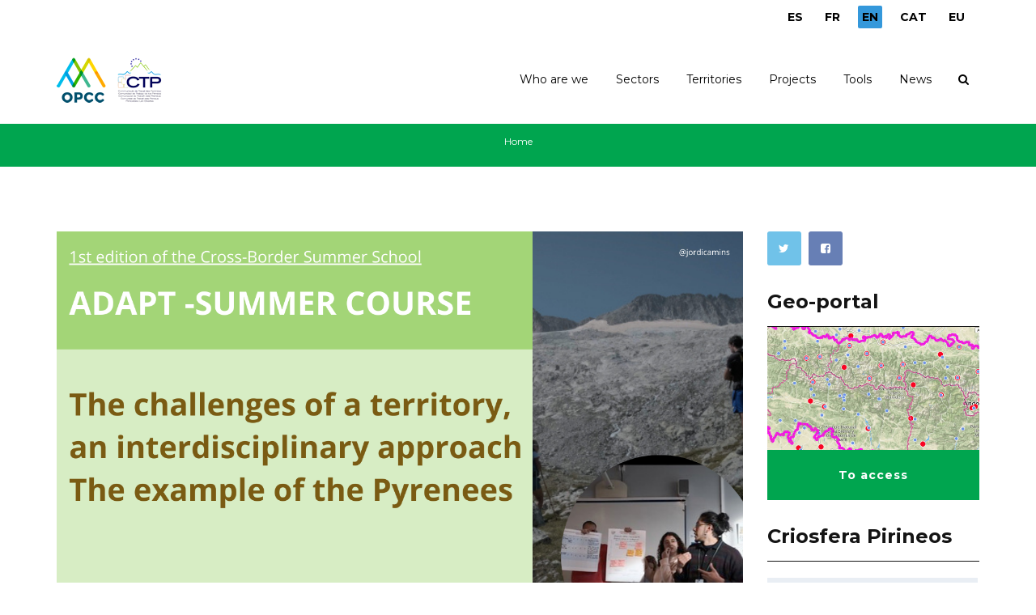

--- FILE ---
content_type: text/html; charset=utf-8
request_url: https://www.opcc-ctp.org/en/blog/201904?page=3
body_size: 9150
content:
<!DOCTYPE html>
<html>
  <head>
    <meta name="viewport" content="width=device-width, initial-scale=1.0, minimum-scale=1">
		<meta http-equiv="Content-Type" content="text/html; charset=utf-8" />
<meta name="Generator" content="Drupal 7 (http://drupal.org)" />
<link rel="shortcut icon" href="https://www.opcc-ctp.org/sites/default/files/favicon.ico" type="image/vnd.microsoft.icon" />
		<title>Classic Blog | Pyrenean climate change observatory</title>
		<style type="text/css" media="all">
@import url("https://www.opcc-ctp.org/modules/system/system.base.css?szwi50");
@import url("https://www.opcc-ctp.org/modules/system/system.menus.css?szwi50");
@import url("https://www.opcc-ctp.org/modules/system/system.messages.css?szwi50");
@import url("https://www.opcc-ctp.org/modules/system/system.theme.css?szwi50");
</style>
<style type="text/css" media="all">
@import url("https://www.opcc-ctp.org/sites/all/modules/simplenews/simplenews.css?szwi50");
@import url("https://www.opcc-ctp.org/sites/all/modules/calendar/css/calendar_multiday.css?szwi50");
@import url("https://www.opcc-ctp.org/modules/comment/comment.css?szwi50");
@import url("https://www.opcc-ctp.org/sites/all/modules/contrib/date/date_api/date.css?szwi50");
@import url("https://www.opcc-ctp.org/sites/all/modules/contrib/date/date_popup/themes/datepicker.1.7.css?szwi50");
@import url("https://www.opcc-ctp.org/modules/field/theme/field.css?szwi50");
@import url("https://www.opcc-ctp.org/sites/all/modules/contrib/menu_attach_block/menu_attach_block.css?szwi50");
@import url("https://www.opcc-ctp.org/modules/node/node.css?szwi50");
@import url("https://www.opcc-ctp.org/modules/search/search.css?szwi50");
@import url("https://www.opcc-ctp.org/modules/user/user.css?szwi50");
@import url("https://www.opcc-ctp.org/sites/all/modules/youtube/css/youtube.css?szwi50");
@import url("https://www.opcc-ctp.org/sites/all/modules/contrib/views/css/views.css?szwi50");
@import url("https://www.opcc-ctp.org/sites/all/modules/contrib/ckeditor/css/ckeditor.css?szwi50");
</style>
<style type="text/css" media="all">
@import url("https://www.opcc-ctp.org/sites/all/modules/colorbox/styles/default/colorbox_style.css?szwi50");
@import url("https://www.opcc-ctp.org/sites/all/modules/contrib/ctools/css/ctools.css?szwi50");
@import url("https://www.opcc-ctp.org/modules/locale/locale.css?szwi50");
@import url("https://www.opcc-ctp.org/sites/all/libraries/jquery.prettyPhoto/css/prettyPhoto.css?szwi50");
@import url("https://www.opcc-ctp.org/sites/all/modules/drupalexp/modules/dexp_animation/css/animate.css?szwi50");
@import url("https://www.opcc-ctp.org/sites/all/modules/drupalexp/modules/dexp_animation/css/dexp-animation.css?szwi50");
@import url("https://www.opcc-ctp.org/sites/all/libraries/font-awesome/css/font-awesome.min.css?szwi50");
@import url("https://www.opcc-ctp.org/sites/all/themes/drupalexp/vendor/bootstrap/css/bootstrap.min.css?szwi50");
@import url("https://www.opcc-ctp.org/sites/all/themes/drupalexp/assets/css/drupalexp.css?szwi50");
@import url("https://www.opcc-ctp.org/sites/all/themes/drupalexp/vendor/et-line-font/css/et-icons.css?szwi50");
@import url("https://www.opcc-ctp.org/sites/all/themes/drupalexp/assets/css/drupalexp-rtl.css?szwi50");
@import url("https://www.opcc-ctp.org/sites/default/files/drupalexp/zap/css/style-cyan.css?szwi50");
</style>
<style type="text/css" media="screen and (min-width: 1200px)">
<!--/*--><![CDATA[/*><!--*/
.container{max-width:1170px;}

/*]]>*/-->
</style>
		<script type="text/javascript" src="https://www.opcc-ctp.org/sites/all/modules/contrib/jquery_update/replace/jquery/1.7/jquery.min.js?v=1.7.2"></script>
<script type="text/javascript" src="https://www.opcc-ctp.org/misc/jquery-extend-3.4.0.js?v=1.7.2"></script>
<script type="text/javascript" src="https://www.opcc-ctp.org/misc/jquery-html-prefilter-3.5.0-backport.js?v=1.7.2"></script>
<script type="text/javascript" src="https://www.opcc-ctp.org/misc/jquery.once.js?v=1.2"></script>
<script type="text/javascript" src="https://www.opcc-ctp.org/misc/drupal.js?szwi50"></script>
<script type="text/javascript" src="https://www.opcc-ctp.org/sites/all/modules/contrib/jquery_update/replace/ui/ui/minified/jquery.ui.position.min.js?v=1.10.2"></script>
<script type="text/javascript" src="https://www.opcc-ctp.org/misc/ui/jquery.ui.position-1.13.0-backport.js?v=1.10.2"></script>
<script type="text/javascript" src="https://www.opcc-ctp.org/sites/all/themes/drupalexp/assets/js/plugins.js?szwi50"></script>
<script type="text/javascript" src="https://www.opcc-ctp.org/sites/all/libraries/colorbox/jquery.colorbox-min.js?szwi50"></script>
<script type="text/javascript" src="https://www.opcc-ctp.org/sites/all/modules/colorbox/js/colorbox.js?szwi50"></script>
<script type="text/javascript" src="https://www.opcc-ctp.org/sites/all/modules/colorbox/styles/default/colorbox_style.js?szwi50"></script>
<script type="text/javascript" src="https://www.opcc-ctp.org/sites/all/modules/colorbox/js/colorbox_load.js?szwi50"></script>
<script type="text/javascript" src="https://www.opcc-ctp.org/sites/all/modules/drupalexp/modules/dexp_shortcodes/asset/js/shortcodes.js?szwi50"></script>
<script type="text/javascript" src="https://www.opcc-ctp.org/sites/all/modules/drupalexp/modules/dexp_menu/js/jquery.transform2d.js?szwi50"></script>
<script type="text/javascript" src="https://www.opcc-ctp.org/sites/all/modules/drupalexp/modules/dexp_menu/js/dexp-menu.js?szwi50"></script>
<script type="text/javascript" src="https://www.opcc-ctp.org/sites/all/libraries/jquery.prettyPhoto/js/jquery.prettyPhoto.js?szwi50"></script>
<script type="text/javascript" src="https://www.opcc-ctp.org/sites/all/modules/google_analytics/googleanalytics.js?szwi50"></script>
<script type="text/javascript" src="https://www.googletagmanager.com/gtag/js?id=G-RTR2YNG65L"></script>
<script type="text/javascript">
<!--//--><![CDATA[//><!--
window.dataLayer = window.dataLayer || [];function gtag(){dataLayer.push(arguments)};gtag("js", new Date());gtag("set", "developer_id.dMDhkMT", true);gtag("config", "G-RTR2YNG65L", {"groups":"default","anonymize_ip":true});
//--><!]]>
</script>
<script type="text/javascript" src="https://www.opcc-ctp.org/sites/all/modules/contrib/form_placeholder/form_placeholder.js?szwi50"></script>
<script type="text/javascript" src="https://www.opcc-ctp.org/sites/all/themes/drupalexp/assets/js/drupalexp-sticky.js?szwi50"></script>
<script type="text/javascript" src="https://www.opcc-ctp.org/sites/all/modules/drupalexp/modules/dexp_animation/js/dexp_animation.js?szwi50"></script>
<script type="text/javascript" src="https://www.opcc-ctp.org/sites/all/themes/drupalexp/vendor/bootstrap/js/bootstrap.min.js?szwi50"></script>
<script type="text/javascript" src="https://www.opcc-ctp.org/sites/all/libraries/appear/jquery.appear.js?szwi50"></script>
<script type="text/javascript" src="https://www.opcc-ctp.org/sites/all/themes/drupalexp/assets/js/drupalexp-custompadding.js?szwi50"></script>
<script type="text/javascript" src="https://www.opcc-ctp.org/sites/all/themes/drupalexp/assets/js/drupalexp.js?szwi50"></script>
<script type="text/javascript" src="https://www.opcc-ctp.org/sites/all/themes/zap/assets/js/zap.js?szwi50"></script>
<script type="text/javascript">
<!--//--><![CDATA[//><!--
jQuery.extend(Drupal.settings, {"basePath":"\/","pathPrefix":"en\/","setHasJsCookie":0,"ajaxPageState":{"theme":"zap","theme_token":"t18bQyw7tc4ozc_oSRkZzDfk7ukkYOEONG9Oo_hGZEg","js":{"sites\/all\/modules\/contrib\/prettyphoto_formatters\/js\/prettyphoto_formatters.js":1,"sites\/all\/modules\/contrib\/jquery_update\/replace\/jquery\/1.7\/jquery.min.js":1,"misc\/jquery-extend-3.4.0.js":1,"misc\/jquery-html-prefilter-3.5.0-backport.js":1,"misc\/jquery.once.js":1,"misc\/drupal.js":1,"sites\/all\/modules\/contrib\/jquery_update\/replace\/ui\/ui\/minified\/jquery.ui.position.min.js":1,"misc\/ui\/jquery.ui.position-1.13.0-backport.js":1,"sites\/all\/themes\/drupalexp\/assets\/js\/plugins.js":1,"sites\/all\/libraries\/colorbox\/jquery.colorbox-min.js":1,"sites\/all\/modules\/colorbox\/js\/colorbox.js":1,"sites\/all\/modules\/colorbox\/styles\/default\/colorbox_style.js":1,"sites\/all\/modules\/colorbox\/js\/colorbox_load.js":1,"sites\/all\/modules\/drupalexp\/modules\/dexp_shortcodes\/asset\/js\/shortcodes.js":1,"sites\/all\/modules\/drupalexp\/modules\/dexp_menu\/js\/jquery.transform2d.js":1,"sites\/all\/modules\/drupalexp\/modules\/dexp_menu\/js\/dexp-menu.js":1,"sites\/all\/libraries\/jquery.prettyPhoto\/js\/jquery.prettyPhoto.js":1,"sites\/all\/modules\/google_analytics\/googleanalytics.js":1,"https:\/\/www.googletagmanager.com\/gtag\/js?id=G-RTR2YNG65L":1,"0":1,"sites\/all\/modules\/contrib\/form_placeholder\/form_placeholder.js":1,"sites\/all\/themes\/drupalexp\/assets\/js\/drupalexp-sticky.js":1,"sites\/all\/modules\/drupalexp\/modules\/dexp_animation\/js\/dexp_animation.js":1,"sites\/all\/themes\/drupalexp\/vendor\/bootstrap\/js\/bootstrap.min.js":1,"sites\/all\/libraries\/appear\/jquery.appear.js":1,"sites\/all\/themes\/drupalexp\/assets\/js\/drupalexp-custompadding.js":1,"sites\/all\/themes\/drupalexp\/assets\/js\/drupalexp.js":1,"sites\/all\/themes\/zap\/assets\/js\/zap.js":1},"css":{"modules\/system\/system.base.css":1,"modules\/system\/system.menus.css":1,"modules\/system\/system.messages.css":1,"modules\/system\/system.theme.css":1,"sites\/all\/modules\/simplenews\/simplenews.css":1,"sites\/all\/modules\/calendar\/css\/calendar_multiday.css":1,"modules\/comment\/comment.css":1,"sites\/all\/modules\/contrib\/date\/date_api\/date.css":1,"sites\/all\/modules\/contrib\/date\/date_popup\/themes\/datepicker.1.7.css":1,"modules\/field\/theme\/field.css":1,"sites\/all\/modules\/contrib\/menu_attach_block\/menu_attach_block.css":1,"modules\/node\/node.css":1,"modules\/search\/search.css":1,"modules\/user\/user.css":1,"sites\/all\/modules\/youtube\/css\/youtube.css":1,"sites\/all\/modules\/contrib\/views\/css\/views.css":1,"sites\/all\/modules\/contrib\/ckeditor\/css\/ckeditor.css":1,"sites\/all\/modules\/colorbox\/styles\/default\/colorbox_style.css":1,"sites\/all\/modules\/contrib\/ctools\/css\/ctools.css":1,"modules\/locale\/locale.css":1,"sites\/all\/libraries\/jquery.prettyPhoto\/css\/prettyPhoto.css":1,"sites\/all\/modules\/drupalexp\/modules\/dexp_animation\/css\/animate.css":1,"sites\/all\/modules\/drupalexp\/modules\/dexp_animation\/css\/dexp-animation.css":1,"sites\/all\/libraries\/font-awesome\/css\/font-awesome.min.css":1,"sites\/all\/themes\/drupalexp\/vendor\/bootstrap\/css\/bootstrap.min.css":1,"sites\/all\/themes\/drupalexp\/assets\/css\/drupalexp.css":1,"sites\/all\/themes\/drupalexp\/vendor\/et-line-font\/css\/et-icons.css":1,"sites\/all\/themes\/drupalexp\/assets\/css\/drupalexp-rtl.css":1,"public:\/\/drupalexp\/zap\/css\/style-cyan.css":1,"0":1}},"colorbox":{"opacity":"0.85","current":"{current} of {total}","previous":"\u00ab Prev","next":"Next \u00bb","close":"Close","maxWidth":"98%","maxHeight":"98%","fixed":true,"mobiledetect":true,"mobiledevicewidth":"480px","file_public_path":"\/sites\/default\/files","specificPagesDefaultValue":"admin*\nimagebrowser*\nimg_assist*\nimce*\nnode\/add\/*\nnode\/*\/edit\nprint\/*\nprintpdf\/*\nsystem\/ajax\nsystem\/ajax\/*"},"better_exposed_filters":{"views":{"blog":{"displays":{"page":{"filters":[]}}}}},"prettyphoto":{"animation_speed":"fast","slideshow":5000,"autoplay_slideshow":false,"opacity":0.8,"show_title":true,"allow_resize":true,"default_width":500,"default_height":344,"counter_separator_label":"\/","theme":"pp_default","horizontal_padding":20,"hideflash":false,"wmode":"opaque","autoplay":true,"modal":false,"deeplinking":true,"overlay_gallery":true,"keyboard_shortcuts":true,"ie6_fallback":true,"markup":"\u003Cdiv class=\u0022pp_pic_holder\u0022\u003E\n  \u003Cdiv class=\u0022ppt\u0022\u003E\u0026nbsp;\u003C\/div\u003E\n  \u003Cdiv class=\u0022pp_top\u0022\u003E\n    \u003Cdiv class=\u0022pp_left\u0022\u003E\u003C\/div\u003E\n    \u003Cdiv class=\u0022pp_middle\u0022\u003E\u003C\/div\u003E\n    \u003Cdiv class=\u0022pp_right\u0022\u003E\u003C\/div\u003E\n  \u003C\/div\u003E\n  \u003Cdiv class=\u0022pp_content_container\u0022\u003E\n    \u003Cdiv class=\u0022pp_left\u0022\u003E\n      \u003Cdiv class=\u0022pp_right\u0022\u003E\n        \u003Cdiv class=\u0022pp_content\u0022\u003E\n          \u003Cdiv class=\u0022pp_loaderIcon\u0022\u003E\u003C\/div\u003E\n          \u003Cdiv class=\u0022pp_fade\u0022\u003E\n            \u003Ca href=\u0022#\u0022 class=\u0022pp_expand\u0022 title=\u0022Expand the image\u0022\u003EExpand\u003C\/a\u003E\n            \u003Cdiv class=\u0022pp_hoverContainer\u0022\u003E\n              \u003Ca class=\u0022pp_next\u0022 href=\u0022#\u0022\u003ENext\u003C\/a\u003E\n              \u003Ca class=\u0022pp_previous\u0022 href=\u0022#\u0022\u003EPrevious\u003C\/a\u003E\n            \u003C\/div\u003E\n            \u003Cdiv id=\u0022pp_full_res\u0022\u003E\u003C\/div\u003E\n            \u003Cdiv class=\u0022pp_details\u0022\u003E\n              \u003Cdiv class=\u0022pp_nav\u0022\u003E\n                \u003Ca href=\u0022#\u0022 class=\u0022pp_arrow_previous\u0022\u003EPrevious\u003C\/a\u003E\n                \u003Cp class=\u0022currentTextHolder\u0022\u003E0\/0\u003C\/p\u003E\n                \u003Ca href=\u0022#\u0022 class=\u0022pp_arrow_next\u0022\u003ENext\u003C\/a\u003E\n              \u003C\/div\u003E\n              \u003Cp class=\u0022pp_description\u0022\u003E\u003C\/p\u003E\n              \u003Cdiv class=\u0022pp_social\u0022\u003E{pp_social}\u003C\/div\u003E\n              \u003Ca class=\u0022pp_close\u0022 href=\u0022#\u0022\u003EClose\u003C\/a\u003E\n            \u003C\/div\u003E\n          \u003C\/div\u003E\n        \u003C\/div\u003E\n      \u003C\/div\u003E\n    \u003C\/div\u003E\n  \u003C\/div\u003E\n  \u003Cdiv class=\u0022pp_bottom\u0022\u003E\n    \u003Cdiv class=\u0022pp_left\u0022\u003E\u003C\/div\u003E\n    \u003Cdiv class=\u0022pp_middle\u0022\u003E\u003C\/div\u003E\n    \u003Cdiv class=\u0022pp_right\u0022\u003E\u003C\/div\u003E\n  \u003C\/div\u003E\n\u003C\/div\u003E\n\u003Cdiv class=\u0022pp_overlay\u0022\u003E\u003C\/div\u003E\n","gallery_markup":"\u003Cdiv class=\u0022pp_gallery\u0022\u003E\n  \u003Ca href=\u0022#\u0022 class=\u0022pp_arrow_previous\u0022\u003EPrevious\u003C\/a\u003E\n  \u003Cdiv\u003E\n    \u003Cul\u003E\n      {gallery}\n    \u003C\/ul\u003E\n  \u003C\/div\u003E\n  \u003Ca href=\u0022#\u0022 class=\u0022pp_arrow_next\u0022\u003ENext\u003C\/a\u003E\n\u003C\/div\u003E\n","image_markup":"\u003Cimg id=\u0022fullResImage\u0022 src=\u0022{path}\u0022 \/\u003E\n","flash_markup":"\u003Cobject classid=\u0022clsid:D27CDB6E-AE6D-11cf-96B8-444553540000\u0022 width=\u0022{width}\u0022 height=\u0022{height}\u0022\u003E\u003Cparam name=\u0022wmode\u0022 value=\u0022{wmode}\u0022 \/\u003E\u003Cparam name=\u0022allowfullscreen\u0022 value=\u0022true\u0022 \/\u003E\u003Cparam name=\u0022allowscriptaccess\u0022 value=\u0022always\u0022 \/\u003E\u003Cparam name=\u0022movie\u0022 value=\u0022{path}\u0022 \/\u003E\u003Cembed src=\u0022{path}\u0022 type=\u0022application\/x-shockwave-flash\u0022 allowfullscreen=\u0022true\u0022 allowscriptaccess=\u0022always\u0022 width=\u0022{width}\u0022 height=\u0022{height}\u0022 wmode=\u0022{wmode}\u0022\u003E\u003C\/embed\u003E\u003C\/object\u003E\n","quicktime_markup":"\u003Cobject classid=\u0022clsid:02BF25D5-8C17-4B23-BC80-D3488ABDDC6B\u0022 codebase=\u0022http:\/\/www.apple.com\/qtactivex\/qtplugin.cab\u0022 height=\u0022{height}\u0022 width=\u0022{width}\u0022\u003E\u003Cparam name=\u0022src\u0022 value=\u0022{path}\u0022\u003E\u003Cparam name=\u0022autoplay\u0022 value=\u0022{autoplay}\u0022\u003E\u003Cparam name=\u0022type\u0022 value=\u0022video\/quicktime\u0022\u003E\u003Cembed src=\u0022{path}\u0022 height=\u0022{height}\u0022 width=\u0022{width}\u0022 autoplay=\u0022{autoplay}\u0022 type=\u0022video\/quicktime\u0022 pluginspage=\u0022http:\/\/www.apple.com\/quicktime\/download\/\u0022\u003E\u003C\/embed\u003E\u003C\/object\u003E\n","iframe_markup":"\u003Ciframe src =\u0022{path}\u0022 width=\u0022{width}\u0022 height=\u0022{height}\u0022 frameborder=\u0022no\u0022\u003E\u003C\/iframe\u003E\n","inline_markup":"\u003Cdiv class=\u0022pp_inline\u0022\u003E{content}\u003C\/div\u003E\n","custom_markup":"","social_tools":"\n"},"googleanalytics":{"account":["G-RTR2YNG65L"],"trackOutbound":1,"trackMailto":1,"trackDownload":1,"trackDownloadExtensions":"7z|aac|arc|arj|asf|asx|avi|bin|csv|doc(x|m)?|dot(x|m)?|exe|flv|gif|gz|gzip|hqx|jar|jpe?g|js|mp(2|3|4|e?g)|mov(ie)?|msi|msp|pdf|phps|png|ppt(x|m)?|pot(x|m)?|pps(x|m)?|ppam|sld(x|m)?|thmx|qtm?|ra(m|r)?|sea|sit|tar|tgz|torrent|txt|wav|wma|wmv|wpd|xls(x|m|b)?|xlt(x|m)|xlam|xml|z|zip","trackColorbox":1},"form_placeholder":{"fallback_support":false,"include":"","exclude":"","required_indicator":"append"},"urlIsAjaxTrusted":{"\/en\/blog\/201904?page=3":true},"drupalexp":{"key":"Cyan","base_color":"#00A54F","text_color":"#6F6F6F","link_color":"#333333","link_hover_color":"#00A54F","heading_color":"#141414","base_color_opposite":"#00A54F"},"zap_theme":{"sticky_logo":"https:\/\/www.opcc-ctp.org\/sites\/default\/files\/logo.png"}});
//--><!]]>
</script>
	</head>
    <body class="html not-front not-logged-in no-sidebars page-blog page-blog- page-blog-201904 i18n-en ltr wide  preset-cyan " >
        		<div id="skip-link">
		<a href="#main-content" class="element-invisible element-focusable">Skip to main content</a>
		</div>
				<div class="dexp-body-inner default"><section  class="dexp-section dexp-sticky" id="section-header" style="background-color:#FFF">
	<div class="section-inner">
        <div class="container">
            <div class="row">
                <!-- .region-top-right-->
  <div class="region region-top-right col-xs-12 col-sm-12 col-md-3 col-lg-3 col-lg-offset-9 col-md-offset-9">
    
<div id="block-locale-language" class="block block-locale" style="text-align:right;margin:10px 0 0 0 ">
  <div class="inner"></div>
        
  <div  class="content">
    <ul class="language-switcher-locale-url"><li class="es first"><a href="/es/blog/201904" class="language-link" xml:lang="es">ES</a></li>
<li class="fr"><a href="/fr/blog/201904" class="language-link" xml:lang="fr">FR</a></li>
<li class="en active"><a href="/en/blog/201904" class="language-link active" xml:lang="en">EN</a></li>
<li class="ca"><a href="/ca/blog/201904" class="language-link" xml:lang="ca">CAT</a></li>
<li class="eu last"><a href="/eu/blog/201904" class="language-link" xml:lang="eu">EU</a></li>
</ul>  </div>
</div>
  </div>
<!-- END .region-top-right-->
<!-- .region-logo-->
<div class="dexp-logo col-xs-5 col-sm-2 col-md-2 col-lg-2">
    <a class="site-logo" href="/en"><img src="https://www.opcc-ctp.org/sites/default/files/logo.png" alt=""/></a>
    </div>
<!-- END .region-logo-->
<!-- .region-navigation-->
  <div class="region region-navigation col-xs-7 col-sm-10 col-md-10 col-lg-10">
    
<div id="block-dexp-menu-dexp-menu-block-1" class="block block-dexp-menu">
  <div class="inner"></div>
        
  <div  class="content">
    <a data-target="#dexp-dropdown" href="#" class="hidden-lg hidden-md dexp-menu-toggler">
	<i class="fa fa-align-justify"></i>
</a>
<div id="dexp-dropdown" class="dexp-menu dexp-dropdown">
<ul class="menu"><li class="first expanded"><span title="" class="nolink">Who are we</span><span class="menu-toggle fa fa-angle-right
"></span><ul class="menu"><li class="first leaf"><a href="/en/contenido/presentation-opcc">Presentation of the OPCC</a></li>
<li class="leaf"><a href="/en/contenido/technical-committee">Technical Committee</a></li>
<li class="leaf"><a href="/en/contenido/advisory-council">Advisory Council</a></li>
<li class="last leaf"><a href="/en/contenido/partners">Partners</a></li>
</ul></li>
<li class="expanded"><a href="/en/contenido/sectors">Sectors</a><span class="menu-toggle fa fa-angle-right
"></span><ul class="menu"><li class="first leaf"><a href="/en/sector/past-and-present-climate">Past and present climate</a></li>
<li class="leaf"><a href="/en/sector/future-climate">Future climate</a></li>
<li class="leaf"><a href="/en/sector/natural-risks">Natural risks</a></li>
<li class="leaf"><a href="/en/sector/tourism">Tourism</a></li>
<li class="leaf"><a href="/en/sector/agropastoralism">Agropastoralism</a></li>
<li class="leaf"><a href="/en/sector/energy">Energy</a></li>
<li class="leaf"><a href="/en/sector/flora">Flora</a></li>
<li class="leaf"><a href="/en/sector/wildlife">Wildlife</a></li>
<li class="leaf"><a href="/en/sector/forests">Forests</a></li>
<li class="leaf"><a href="/en/sector/sensitive-high-mountain-ecosystems">Sensitive high mountain ecosystems</a></li>
<li class="last leaf"><a href="/en/sector/water-resources">Water resources</a></li>
</ul></li>
<li class="expanded"><a href="/en/contenido/territories">Territories</a><span class="menu-toggle fa fa-angle-right
"></span><ul class="menu"><li class="first leaf"><a href="/en/contenido/andorra">Andorra</a></li>
<li class="leaf"><a href="/en/contenido/aragon">Aragón</a></li>
<li class="leaf"><a href="/en/contenido/catalunya">Catalunya</a></li>
<li class="leaf"><a href="/en/contenido/euskadi">Euskadi</a></li>
<li class="leaf"><a href="/en/contenido/navarra">Navarra</a></li>
<li class="leaf"><a href="/en/contenido/nouvelle-aquitaine">Nouvelle-Aquitaine</a></li>
<li class="last leaf"><a href="/en/contenido/occitanie">Occitanie</a></li>
</ul></li>
<li class="expanded"><a href="/en/projects" title="">Projects</a><span class="menu-toggle fa fa-angle-right
"></span><ul class="menu"><li class="first leaf"><a href="/en/proyecto/epicc">EPiCC</a></li>
<li class="leaf"><a href="/en/proyecto/life-midmacc">LIFE MIDMACC</a></li>
<li class="leaf"><a href="/en/proyecto/opcc-adapyr">OPCC ADAPYR</a></li>
<li class="leaf"><a href="/en/proyecto/phusicos-h2020">PHUSICOS H2020</a></li>
<li class="leaf"><a href="/en/opcc">OPCC2</a></li>
<li class="leaf"><a href="/en/canopee">CANOPEE</a></li>
<li class="leaf"><a href="/en/florapyr">FLORAPYR</a></li>
<li class="leaf"><a href="/en/node/1016" title="">FLORAPYR Avance</a></li>
<li class="leaf"><a href="/en/replim">REPLIM</a></li>
<li class="leaf"><a href="/en/climpy">CLIMPY</a></li>
<li class="leaf"><a href="/en/piragua">PIRAGUA</a></li>
<li class="leaf"><a href="/en/proyecto/montclima-interreg-sudoe" title="">MONTCLIMA INTERREG SUDOE</a></li>
<li class="leaf"><a href="/en/proyecto/life-pyrenees4clima">LIFE PYRENEES4CLIMA</a></li>
<li class="leaf"><a href="/en/proyecto/2023-horizon-europe-mountadapt">2023 HORIZON EUROPE MOUNTADAPT</a></li>
<li class="leaf"><a href="/en/proyecto/inbiopyr-interreg-poctefa">INBIOPYR INTERREG POCTEFA</a></li>
<li class="leaf"><a href="/en/proyecto/sanasilva-interreg-poctefa">SANASILVA INTERREG POCTEFA</a></li>
<li class="last leaf"><a href="/en/proyecto/solpyr-interreg-poctefa">SOLPYR INTERREG POCTEFA</a></li>
</ul></li>
<li class="expanded"><span title="" class="nolink">Tools</span><span class="menu-toggle fa fa-angle-right
"></span><ul class="menu"><li class="first leaf"><a href="https://criosfera.opcc-ctp.org/" title="">Criosfera Pirineos</a></li>
<li class="leaf"><a href="https://indicadors.opcc-ctp.org/en/" title="">CC Indicators</a></li>
<li class="leaf"><a href="/en/contenido/citizen-science">Citizen science</a></li>
<li class="leaf"><a href="/en/documentos" title="">Download reports and results </a></li>
<li class="leaf"><a href="/en/contenido/geoportal" title="">Geoportal</a></li>
<li class="leaf"><a href="https://www.opcc-ctp.org/en/contenido/climate-bulletin-biccpir" title="">BICCPYR Climate Bulletin </a></li>
<li class="last leaf"><a href="/en/buenas-practicas" title="">Good practices</a></li>
</ul></li>
<li class="last expanded"><span title="" class="nolink">News</span><span class="menu-toggle fa fa-angle-right
"></span><ul class="menu"><li class="first leaf"><a href="/en/noticias" title="">News</a></li>
<li class="leaf"><a href="/en/event-calendar/month" title="">Calendar</a></li>
<li class="last leaf"><a href="/en/newsletter" title="">Newsletter</a></li>
</ul></li>
</ul></div>
  </div>
</div>

<div id="block-search-form" class="block block-search">
  <div class="inner"></div>
        
  <div  class="content">
    <form action="/en/blog/201904?page=3" method="post" id="search-block-form" accept-charset="UTF-8"><div><span class="fa fa-search search-toggle"></span>
<div class="search-form-overlay"></div>
<div class="search-form-block-wrapper">
	<div class="container">
		<div class="row">
			<div class="col-xs-12 search-form-block-content">
				<div class="container-inline">
                                      <h2 class="element-invisible">Search form</h2>
                                    <div class="form-item form-type-textfield form-item-search-block-form">
  <label class="element-invisible" for="edit-search-block-form--2">Search </label>
 <input title="Enter the terms you wish to search for." placeholder="Search" type="text" id="edit-search-block-form--2" name="search_block_form" value="" size="15" maxlength="128" class="form-text" />
</div>
<div class="form-actions form-wrapper" id="edit-actions"><input class="btn btn-primary form-submit" type="submit" id="edit-submit" name="op" value="Search" /></div><input type="hidden" name="form_build_id" value="form-rjkpDDnAGYJv43rKeG5Pvwg5RdJf4_Z9ypy6l2V_6vE" />
<input type="hidden" name="form_id" value="search_block_form" />
                </div>
			</div>
		</div>
	</div>
</div>
</div></form>  </div>
</div>
  </div>
<!-- END .region-navigation-->
            </div>
        </div>
    </div>
</section>
<div  class="dexp-section" id="section-page-title">
	<div class="dexp-container">
		<div class="row">
			<!-- .region-breadcrumb-->
  <div class="region region-breadcrumb col-xs-12 col-sm-12 col-md-12 col-lg-12">
    
<div id="block-dexp-page-elements-dexp-page-elements-breadcrumb" class="block block-dexp-page-elements">
  <div class="inner"></div>
        
  <div  class="content">
    <h2 class="element-invisible">You are here</h2><div class="breadcrumb"><a href="/en">Home</a></div>  </div>
</div>
  </div>
<!-- END .region-breadcrumb-->
		</div>
	</div>
</div>
<div  class="dexp-section" id="section-content">
	<div class="container">
		<div class="row">
			<!-- .region-content-->
<div class="region region-content col-xs-12 col-sm-12 col-md-9 col-lg-9">
<div class="dexp-page-toolbar"></div>
<div id="block-system-main" class="block block-system">
  <div class="inner"></div>
        
  <div  class="content">
    <div class="view view-blog view-id-blog view-display-id-page blog-classic view-dom-id-3fd14382cb7bbd30b368b38a2fbb25f8">
        
  
  
      <div class="view-content">
        <div class="views-row views-row-1 views-row-odd views-row-first">
    <div id="node-1588" class="node node-article node-teaser view-mode-teaser " about="/en/noticia/first-edition-adapt-life-sip-pyrenees4clima-cross-border-summer-school" typeof="sioc:Item foaf:Document">
    <span property="dc:title" content="First edition of the ADAPT LIFE-SIP PYRENEES4CLIMA Cross-Border Summer School" class="rdf-meta element-hidden"></span><span property="sioc:num_replies" content="0" datatype="xsd:integer" class="rdf-meta element-hidden"></span>
  <div class="blog-item">
    <div class="blog-media">
      <div class="field field-name-field-media field-type-media field-label-hidden">
<div class="field-items">
<div class="field-item even">
  <div id="file-1710" class="file file-image file-image-png">

        <h2 class="element-invisible"><a href="/en/file/1710">imagen-in.png</a></h2>
    
  
  <div class="content">
    <img typeof="foaf:Image" alt="" src="https://www.opcc-ctp.org/sites/default/files/imagen-in.png" width="1366" height="768" />  </div>

  
</div>
</div>
</div>
</div>
    </div>
    <div class="blog-detail">
      <h3 class="blog-title">
        <a href="/en/noticia/first-edition-adapt-life-sip-pyrenees4clima-cross-border-summer-school" title="">First edition of the ADAPT LIFE-SIP PYRENEES4CLIMA Cross-Border Summer School</a>
      </h3><!-- end title -->
      <div class="blog-meta">
       
        <ul>
         
                    <li class="blog-category">
            <i class="fa fa-bookmark-o"></i>
                      </li>
          <li class="blog-date">
            <span class="day">03</span>
             <span class="month">Mar</span>
          </li>
        </ul>
      </div><!-- end meta -->
      <div class="blog-desc">
          <div class="field field-name-body field-type-text-with-summary field-label-hidden"><div class="field-items"><div class="field-item even" property="content:encoded"><p><strong>First edition of the Cross-Border Summer School ADAPT</strong></p>
<p><strong>LIFE-SIP PYRENEES4CLIMA</strong></p></div></div></div>      </div><!-- end desc -->
      <a href="/en/noticia/first-edition-adapt-life-sip-pyrenees4clima-cross-border-summer-school" title="" class="btn-readmore">
        Read More      </a>
    </div>
  </div>
</div>
  </div>
  <div class="views-row views-row-2 views-row-even">
    <div id="node-1570" class="node node-article node-teaser view-mode-teaser " about="/en/noticia/life-pyrenees4clima-driving-climate-change-adaptation-pyrenees" typeof="sioc:Item foaf:Document">
    <span property="dc:title" content="LIFE PYRENEES4CLIMA: driving climate change adaptation in the Pyrenees" class="rdf-meta element-hidden"></span><span property="sioc:num_replies" content="0" datatype="xsd:integer" class="rdf-meta element-hidden"></span>
  <div class="blog-item">
    <div class="blog-media">
      <div class="field field-name-field-media field-type-media field-label-hidden">
<div class="field-items">
<div class="field-item even">
  <div id="file-1682" class="file file-image file-image-png">

        <h2 class="element-invisible"><a href="/en/file/1682">life_p4c_mapa_casos_piloto_2024_v2.png</a></h2>
    
  
  <div class="content">
    <img typeof="foaf:Image" alt="" src="https://www.opcc-ctp.org/sites/default/files/life_p4c_mapa_casos_piloto_2024_v2.png" width="1920" height="1080" />  </div>

  
</div>
</div>
</div>
</div>
    </div>
    <div class="blog-detail">
      <h3 class="blog-title">
        <a href="/en/noticia/life-pyrenees4clima-driving-climate-change-adaptation-pyrenees" title="">LIFE PYRENEES4CLIMA: driving climate change adaptation in the Pyrenees</a>
      </h3><!-- end title -->
      <div class="blog-meta">
       
        <ul>
         
                    <li class="blog-category">
            <i class="fa fa-bookmark-o"></i>
                      </li>
          <li class="blog-date">
            <span class="day">21</span>
             <span class="month">Jan</span>
          </li>
        </ul>
      </div><!-- end meta -->
      <div class="blog-desc">
          <div class="field field-name-body field-type-text-with-summary field-label-hidden"><div class="field-items"><div class="field-item even" property="content:encoded"><p style="text-align:justify">The LIFE PYRENEES4CLIMA project, an ambitious cross-border cooperation initiative for climate action, has made significant progress during its initial implementation phas</p></div></div></div>      </div><!-- end desc -->
      <a href="/en/noticia/life-pyrenees4clima-driving-climate-change-adaptation-pyrenees" title="" class="btn-readmore">
        Read More      </a>
    </div>
  </div>
</div>
  </div>
  <div class="views-row views-row-3 views-row-odd">
    <div id="node-1554" class="node node-article node-teaser view-mode-teaser " about="/en/noticia/opccs-contribution-mountadapt-project-advancing-knowledge-climate-change-and-health-pyrenees" typeof="sioc:Item foaf:Document">
    <span property="dc:title" content="OPCC’s contribution in the MOUNTADAPT Project: Advancing Knowledge on Climate Change and Health in the Pyrenees" class="rdf-meta element-hidden"></span><span property="sioc:num_replies" content="0" datatype="xsd:integer" class="rdf-meta element-hidden"></span>
  <div class="blog-item">
    <div class="blog-media">
      <div class="field field-name-field-media field-type-media field-label-hidden">
<div class="field-items">
<div class="field-item even">
  <div id="file-1685" class="file file-image file-image-png">

        <h2 class="element-invisible"><a href="/en/file/1685">mountains-5707656_1280.jpg</a></h2>
    
  
  <div class="content">
    <img typeof="foaf:Image" alt="" src="https://www.opcc-ctp.org/sites/default/files/news_mountadapt_updates.png" width="551" height="367" />  </div>

  
</div>
</div>
</div>
</div>
    </div>
    <div class="blog-detail">
      <h3 class="blog-title">
        <a href="/en/noticia/opccs-contribution-mountadapt-project-advancing-knowledge-climate-change-and-health-pyrenees" title="">OPCC’s contribution in the MOUNTADAPT Project: Advancing Knowledge on Climate Change and Health in the Pyrenees</a>
      </h3><!-- end title -->
      <div class="blog-meta">
       
        <ul>
         
                    <li class="blog-category">
            <i class="fa fa-bookmark-o"></i>
                      </li>
          <li class="blog-date">
            <span class="day">30</span>
             <span class="month">Nov</span>
          </li>
        </ul>
      </div><!-- end meta -->
      <div class="blog-desc">
          <div class="field field-name-body field-type-text-with-summary field-label-hidden"><div class="field-items"><div class="field-item even" property="content:encoded"><p class="rtejustify"><span style="font-size:14px;">The <strong>Observatorio Pirenaico del Cambio Climático</strong> is actively involved in the <strong>MOUNTADAPT project</strong>, an initiative fina</span></p></div></div></div>      </div><!-- end desc -->
      <a href="/en/noticia/opccs-contribution-mountadapt-project-advancing-knowledge-climate-change-and-health-pyrenees" title="" class="btn-readmore">
        Read More      </a>
    </div>
  </div>
</div>
  </div>
  <div class="views-row views-row-4 views-row-even views-row-last">
    <div id="node-1546" class="node node-article node-teaser view-mode-teaser " about="/en/noticia/we-present-new-mountadapt-website-enhancing-health-adaptation-climate-change-europes" typeof="sioc:Item foaf:Document">
    <span property="dc:title" content="We present the new MOUNTADAPT website: 🌍 Enhancing health adaptation to climate change in Europe’s mountain regions" class="rdf-meta element-hidden"></span><span property="sioc:num_replies" content="0" datatype="xsd:integer" class="rdf-meta element-hidden"></span>
  <div class="blog-item">
    <div class="blog-media">
      <div class="field field-name-field-media field-type-media field-label-hidden">
<div class="field-items">
<div class="field-item even">
  <div id="file-1676" class="file file-image file-image-png">

        <h2 class="element-invisible"><a href="/en/file/1676">Mountadapt</a></h2>
    
  
  <div class="content">
    <img typeof="foaf:Image" alt="Nueva página web de MOUNTADAPT!" src="https://www.opcc-ctp.org/sites/default/files/mountadapt_foto3.png" width="4452" height="1321" title="Nueva página web de MOUNTADAPT!" />  </div>

  
</div>
</div>
</div>
</div>
    </div>
    <div class="blog-detail">
      <h3 class="blog-title">
        <a href="/en/noticia/we-present-new-mountadapt-website-enhancing-health-adaptation-climate-change-europes" title="">We present the new MOUNTADAPT website: 🌍 Enhancing health adaptation to climate change in Europe’s mountain regions</a>
      </h3><!-- end title -->
      <div class="blog-meta">
       
        <ul>
         
                    <li class="blog-category">
            <i class="fa fa-bookmark-o"></i>
                      </li>
          <li class="blog-date">
            <span class="day">20</span>
             <span class="month">Nov</span>
          </li>
        </ul>
      </div><!-- end meta -->
      <div class="blog-desc">
          <div class="field field-name-body field-type-text-with-summary field-label-hidden"><div class="field-items"><div class="field-item even" property="content:encoded"><div></div></div></div></div>      </div><!-- end desc -->
      <a href="/en/noticia/we-present-new-mountadapt-website-enhancing-health-adaptation-climate-change-europes" title="" class="btn-readmore">
        Read More      </a>
    </div>
  </div>
</div>
  </div>
    </div>
  
      <h2 class="element-invisible">Pages</h2><div class="item-list"><ul class="pagination pager"><li class="pager-first first"><a title="Go to first page" href="/en/blog/201904">« first</a></li>
<li class="pager-previous"><a title="Go to previous page" href="/en/blog/201904?page=2">‹ previous</a></li>
<li class="pager-item"><a title="Go to page 1" href="/en/blog/201904">1</a></li>
<li class="pager-item"><a title="Go to page 2" href="/en/blog/201904?page=1">2</a></li>
<li class="pager-item"><a title="Go to page 3" href="/en/blog/201904?page=2">3</a></li>
<li class="pager-current"><a href="#" title="Current page">4</a></li>
<li class="pager-item"><a title="Go to page 5" href="/en/blog/201904?page=4">5</a></li>
<li class="pager-item"><a title="Go to page 6" href="/en/blog/201904?page=5">6</a></li>
<li class="pager-item"><a title="Go to page 7" href="/en/blog/201904?page=6">7</a></li>
<li class="pager-item"><a title="Go to page 8" href="/en/blog/201904?page=7">8</a></li>
<li class="pager-item"><a title="Go to page 9" href="/en/blog/201904?page=8">9</a></li>
<li class="pager-ellipsis"><a href="#">…</a></li>
<li class="pager-next"><a title="Go to next page" href="/en/blog/201904?page=4">next ›</a></li>
<li class="pager-last last"><a title="Go to last page" href="/en/blog/201904?page=29">last »</a></li>
</ul></div>  
  
  
      <div class="view-footer">
      <p><a role="button" class="dexp-shortcodes-button btn btn-xl letter-space-1 mt20 " href="/en/noticias">ALL NEWS</a></p>
    </div>
  
  
</div>  </div>
</div>
</div>
<!-- END .region-content-->
<!-- .region-right-sidebar-->
  <div class="region region-right-sidebar col-xs-12 col-sm-12 col-md-3 col-lg-3">
    
<div id="block-block-3" class="block block-block" style="text-align:left">
  <div class="inner"></div>
        
  <div  class="content">
    <p><a href="https://twitter.com/opcc_ctp" target="_blank" class="dexp-social-icon social-bg social-rounded social-twitter"><span><i class="fa fa-twitter"></i></span> </a> <a href="#" target="_blank" class="dexp-social-icon social-bg social-rounded social-facebook"><span><i class="fa fa-facebook-square"></i></span> </a></p>
  </div>
</div>

<div id="block-block-8" class="block block-block block-geo-lateral" style="background-image:url(https://www.opcc-ctp.org/sites/default/files/bg_geoportal_front_0.jpg);background-position:bottom center;background-size:cover">
  <div class="inner"></div>
          <h2 class="block-title  no-subtitle">Geo-portal</h2>
    
  <div  class="content">
    <p> </p>
<p> </p>
<p> </p>
<p> </p>
<p><a role="button" class="dexp-shortcodes-button btn btn-lg bg-color btn-full " href="/en/geoportal">To access</a></p>
  </div>
</div>

<div id="block-block-27" class="block block-block">
  <div class="inner"></div>
          <h2 class="block-title  no-subtitle">Criosfera Pirineos</h2>
    
  <div  class="content">
    <p><a href="https://criosfera.opcc-ctp.org/"><img alt="" height="172" src="/sites/default/files/banner_criosfera.png" width="260" /></a><a role="button" class="dexp-shortcodes-button btn btn-lg bg-color btn-full " href="https://criosfera.opcc-ctp.org/">To acces</a></p>
  </div>
</div>

<div id="block-block-10" class="block block-block">
  <div class="inner"></div>
          <h2 class="block-title  no-subtitle">Twitter</h2>
    
  <div  class="content">
    <a class="twitter-timeline" data-height="600" href="https://twitter.com/opcc_ctp?ref_src=twsrc%5Etfw">Tweets by opcc_ctp</a> <script async src="https://platform.twitter.com/widgets.js" charset="utf-8"></script>   </div>
</div>
  </div>
<!-- END .region-right-sidebar-->
		</div>
	</div>
</div>
<div  class="dexp-section" id="section-partners">
	<div class="container">
		<div class="row">
			<!-- .region-client-->
  <div class="region region-client col-xs-12 col-sm-12 col-md-12 col-lg-12">
    
<div id="block-service-links-service-links-not-node" class="block block-service-links dexp-animate" data-animate="fadeInRight" style="text-align:left;margin:20px 0px">
  <div class="inner"></div>
        
  <div  class="content">
    <div class="service-links"><a href="https://www.facebook.com/sharer.php?u=https%3A//www.opcc-ctp.org/en/blog/201904&amp;t=Classic%20Blog" title="Compartir en Facebook" class="service-links-facebook" rel="nofollow" target="_blank"><img typeof="foaf:Image" alt="Facebook logo" src="https://www.opcc-ctp.org/sites/default/files/social/facebook.png" /></a> <a href="https://twitter.com/share?url=https%3A//www.opcc-ctp.org/en/blog/201904&amp;text=Classic%20Blog" title="Compartir en Twitter" class="service-links-twitter" rel="nofollow" target="_blank"><img typeof="foaf:Image" alt="Twitter logo" src="https://www.opcc-ctp.org/sites/default/files/social/twitter.png" /></a> <a href="whatsapp://send?text=https%3A//www.opcc-ctp.org/en/blog/201904&amp;=" title="Share via Whatsapp" class="service-links-whatsapp" rel="nofollow" target="_blank"><img typeof="foaf:Image" alt="Whatsapp logo" src="https://www.opcc-ctp.org/sites/default/files/social/whatsapp.png" /></a></div>  </div>
</div>
  </div>
<!-- END .region-client-->
		</div>
	</div>
</div>
<div  class="dexp-section" id="section-bottom" style="background-color:#FFF">
	<div class="container">
		<div class="row">
			<!-- .region-bottom-first-->
  <div class="region region-bottom-first col-xs-12 col-sm-12 col-md-4 col-lg-4">
    
<div id="block-block-5" class="block block-block title-br-bottom dexp-animate" data-animate="fadeInLeft">
  <div class="inner"></div>
          <h2 class="block-title  no-subtitle">PYRENEAN CLIMATE CHANGE OBSERVATORY</h2>
    
  <div  class="content">
    <p>Avenida Nuestra Señora de la Victoria, 8<br />
22.700 - Jaca<br />
Huesca - España</p>
<p>+34 974 36 31 00<br />
<a href="mailto:info_opcc@ctp.org">info_opcc@ctp.org</a></p>
<h2><strong><a href="/en/contact">Contact</a></strong></h2>
  </div>
</div>
  </div>
<!-- END .region-bottom-first-->
		</div>
	</div>
</div>
<div  class="dexp-section" id="section-footer" style="background-color:#FFF">
	<div class="container">
		<div class="row">
			<!-- .region-copyright-->
  <div class="region region-copyright col-xs-12 col-sm-12 col-md-12 col-lg-12">
    
<div id="block-block-6" class="block block-block">
  <div class="inner"></div>
        
  <div  class="content">
    <h4 class="copyright">Copyrights © 2024&nbsp;Todos los derechos reservados | <a href="/es/user">Acceso</a> | <a href="/es/contenido/proteccion-datos">Protección de Datos</a> | Desarrollado por <a href="http://www.cesefor.com" target="_blank">Cesefor</a> e <a href="http://incamedio.com/" target="_blank">INCA Medio SL</a></h4>
  </div>
</div>
  </div>
<!-- END .region-copyright-->
		</div>
	</div>
</div>
</div><!--Page rendered by drupalexp drupal theme framework (drupalexp.com)-->
		<script type="text/javascript" src="https://www.opcc-ctp.org/sites/all/modules/contrib/prettyphoto_formatters/js/prettyphoto_formatters.js?szwi50"></script>
                <div id="go-to-top"><i class="fa fa-angle-up"></i></div>
	</body>
</html>
